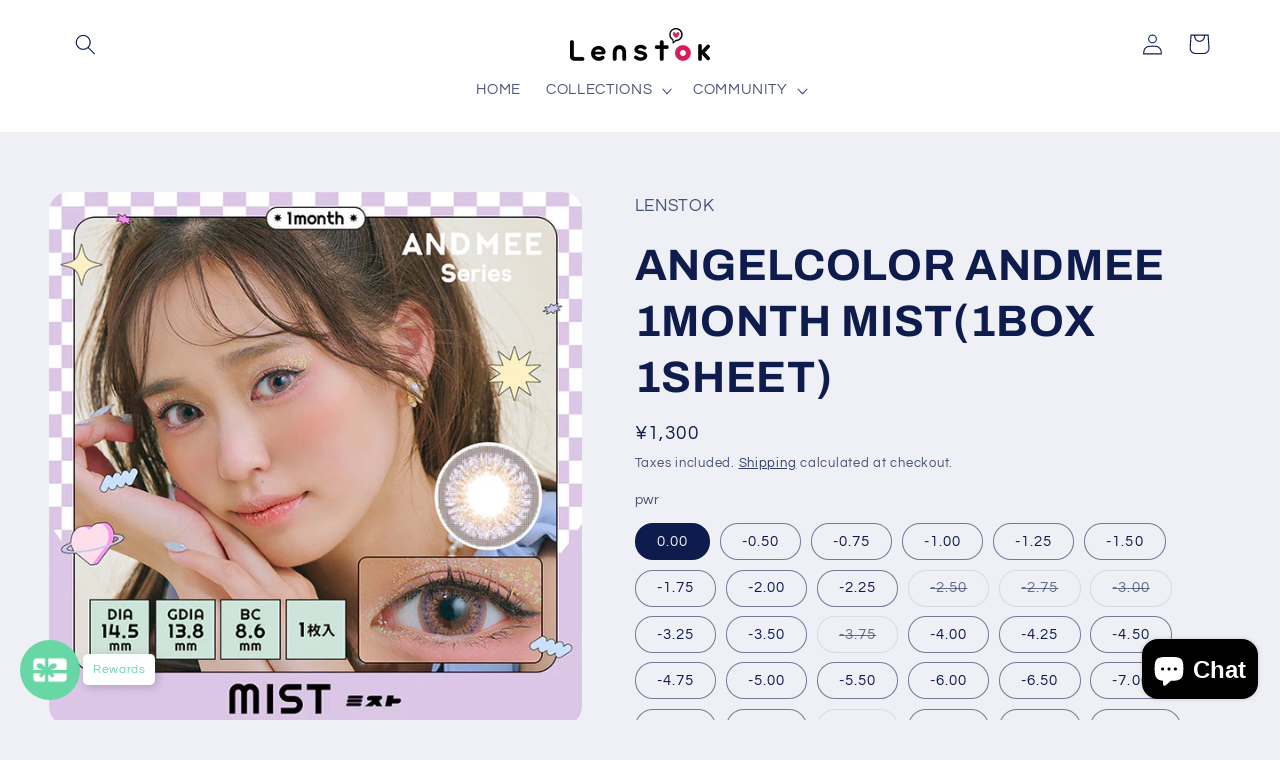

--- FILE ---
content_type: application/javascript; charset=utf-8
request_url: https://searchanise-ef84.kxcdn.com/templates.9H9s5u3H5U.js
body_size: 922
content:
Searchanise=window.Searchanise||{};Searchanise.templates={Platform:'shopify',StoreName:'LENSTOK',AutocompleteDescriptionStrings:1,AutocompleteSuggestOnSearchBoxEmpty:'Y',AutocompleteProductAttributeName:'collections',AutocompleteShowListPrice:'N',AutocompleteShowProductCode:'N',AutocompleteShowRecent:'Y',AutocompleteItem:'<li class="snize-ac-odd snize-product ${product_classes}" data-original-product-id="${original_product_id}" id="snize-ac-product-${product_id}"><a href="${autocomplete_link}" class="snize-item clearfix" draggable="false"><span class="snize-thumbnail"><img src="${image_link}" alt="${autocomplete_image_alt}" class="snize-item-image ${additional_image_classes}" style="max-width:70px;max-height:70px;" border="0"></span><span class="snize-overhidden">${autocomplete_product_ribbons_html}<span class="snize-title">${title}</span>${autocomplete_product_code_html}${autocomplete_product_attribute_html}<span class="snize-description">${description}</span>${autocomplete_prices_html}${autocomplete_in_stock_status_html}${reviews_html}</span></a></li>',AutocompleteResultsHTML:'<div style="text-align: center;"><a href="#" title="Exclusive sale"><img src="https://www.searchanise.com/images/sale_sign.jpg" style="display: inline;" /></a></div>',AutocompleteNoResultsHTML:'<p>Sorry, nothing found for [search_string].</p><p>Try some of our <a href="#" title="Bestsellers">bestsellers →</a>.</p>',ResultsShow:'Y',ResultsItemCount:32,ResultsPagesCount:25,ResultsCategoriesCount:32,ResultsShowActionButton:'quick_view',ResultsEnableInfiniteScrolling:'infinite',ResultsProductAttributeName:'collections',ResultsTitleStrings:1,ResultsDescriptionStrings:1,ResultsUseAsNavigation:'templates',SmartNavigationOverrideSeo:'Y',ShowBestsellingSorting:'Y',ShowDiscountSorting:'Y',RecommendationShowActionButton:'quick_view',BestCurrencyConverter:'Y',CategorySortingRule:"searchanise",ShopifyCurrency:'JPY',ShopifyMarketsSupport:'Y',ShopifyLocales:{"en":{"locale":"en","name":"English","primary":true,"published":true}},PriceFormatSymbol:'¥',PriceFormatBefore:'¥',PriceFormatDecimals:0,ColorsCSS:'#snize-search-results-grid-mode li.snize-product { border-color: #EEEEEE; }#snize-search-results-list-mode span.snize-thumbnail { border-color: #EEEEEE; }#snize_results.snize-mobile-design #snize-search-results-grid-mode li.snize-product { border-color: #EEEEEE; }',RecommendationsLayout:{"collection":["6T4Y9Y4S1F2O6C2"],"product":["6T4Y9Y4S1F2O6C2"],"home page":["2W7W4D8Z9H0M4Y5"],"cart":["2W7W4D8Z9H0M4Y5"]}}

--- FILE ---
content_type: application/javascript; charset=utf-8
request_url: https://searchanise-ef84.kxcdn.com/preload_data.9H9s5u3H5U.js
body_size: 5169
content:
window.Searchanise.preloadedSuggestions=['honey kiss','bambi series','eye closet','etia coeur','candy magic','larme melty','flanmy 30sheets','teamo 1day','honey drop','honey drops','etia gelee','lil moon','evercolor 1day natural','candymagic 1day','te amo','baby motecon','angelcolor bambiseries','shutella 1day','candymagic 1month','evercolor 1day','silicone hydrogel','secret candymagic','luna natural','eye closet jumbo','mpc polymer','motecon ultra monthly','revia 1day color','chus me','ever color','molak 1day','dopewink 1day','decorative eyes','honey kiss 1day','miche bloomin','knock knock','lilmoon 30sheets','larme w moist','perfect series','flurry 1day','sensual brown','teamo 1month','envie 30sheets','baby brown','chou chou','gem brown','milky way','o lens','aimable 1day','angel color','revia monthly color','marble 1month','flanmy 10sheets','gal never die','assistchouchou shutella','etia series','1box 2sheets','motecon ultra','envie plum','chouchou monthly','candy magic 1day','honey kiss 1month','dark brown','chusme baby','secret candy magic','colors 1month','chu\'s me','luna 1day','neosight 1day ciel','pearl beige','i sha','revia 1day','decorative eyes veil','freshlook illuminate','primo clair','n’s collection','larme moist','fomomy light','larme beige','envie chameau brown','larme moisture','molak 1month','flanmy shell sand brown','it eyes','secret candymagic 1day','lilmoon 1month','etia coeur 1day','moist brown','full bloom','puppilla 1day','n\'s collection','pienage mimi','userselect 1day','glam up','color majority','zeru 15mm','bambi series vintage','and mee','fomomy mix gray','cruum with blackpink','diya 1day','revia mist iris','miium 1day','motecon 1month','no 5 black','loveil 1day sensual brown','ria ria','swan gray','vanilla brown','cicica sable beige','assist puppilla','marriage moca','light brown','tough black','colors 1day','eye closet 1day','fomomy light brown','flower eyes','perfect series full bloom','mimi brown','dark mocha','gray 1day','honey kiss red','dustity 1day yokubou','reffine light','honey drops sepia','pri girl','melo gray','teamo 1month natural','candy secret magic','deka sesame','luna natural maron','flurry 1day tulle black','fairy 12sheets','fomomy coco','meime by larme','lilmoon chocolate','neosight 1day ring color','sheer sable','larme ring','revia color','mix gray','moist label','larme 1day','evercolor 30sheets','chusme beige','lumia 1day','black pink','honey sweet','miium 1month','flanmy kinako roll','candy magic toric','blue 10sheets','latte beige','chulun sugar beige','dolce natural','sesame moon','honey kiss milk pearl','chapun 1day','honey kiss chulun','primore 1month','truffle mocha','addic tea','baby baby','a-eye refined brown','chulun pop gray','mellow brown','primore pri pearl','beauty brown','melty brown','evercolor brown','beginner black','brown 30 sheet','abyss gray','sand gray','fomomy 1day gem brown 10sheets','larme mistvert','croissant latte','flanmy mocha','angelcolor bambiseries vintage','ariana hazel','etia prism','bambiseries 1day','neosight 1day','apricot brown','larme brown','em tulle','ruth chiffon','ash green','lilmoon nude chocolate','larme moist uv','twinkle eyes','date brown','honey beige','claire maxcolor','motecon monthly','assistchouchou hanabi 1day','etia coeur 1day blueberry 1box','caramel glow','neosight 1day ring','miche bloomin 1day 10sheet','nude chocolate','larme toric','eye closet beige','gdia 13 3mm','black 10sheets','red 10sheets','larme 1month','sugar beige','loveil 1month','gray 1month','peach macaron','amulie 1day','reorv 1day','coco bear','silicon hydrogel','momo pink','quprie 1day','miium kurage','perfect series cosmagia','ice gray brown','deka radish','eye closet 1month','flurry monthly','deka marshmallow','evercolor hitomebore no koi','marble 1day','fairy monthly','dope wink','te amo moss brown','rich standard','merry basic 102 lamp black','diya mavie','candymagic 1day beginner chocolate 1box 10sheets × 1','vintage olive','angelcolor bambiseries natural','assist chouchou','fomomy light gray','coconuts 10sheets','evercolor 1day natural moist','eyeddict 30sheets','candy magic mimi brown','velour choco','1box 30sheets','teamo lacy gray','revia melty bare','snow blue','melty bare','winter leaf','hug me','luster gem','water water','skin grege','orange brownie','merry basic','evercolor hazel','chu’s me','larme honey','rich glam','lumia 2week','revia 1day color luster gem','natural black','bambi series milk','gauss chocolat','angelcolor and mee','veil grege','loveil aquarich uv','revia 1month','baby drop','no 3 brown','toric 1month','beige filter','water tint','bear doll','larme filter','larme star','chulun pink','natural brown evercolor','riribunny 1day','air gray','gal never die blue','bonnou blue','eye closet 1','flanmy toric','platimum blue','motecon ultra 1month','charmy cat','no border','lumia moisture 1day sweet brown(1box 10sheets 0.00','1box 20sheets','honey kiss black','assist chouchou shutella','larme silicone hydrogel','assist chouchou shutella 1day','rain 1day','melange serenity','larme addic','honey kiss 1 chulun gray','black jet','lady veil','sepia pink','black month','honey drops black','cyl-2 25 axis180','canell amber','mocha ring','whipped cream','gloss brown','chouchou shutella','pri date brown','chouchou 1day','blue light save','cotton brown','victoria 1day','miss doll','type cocoa','aqua brown','night nuit','dolly brown','pri date','dekame type','baby ring','dramatic gray','pear milk','stay me','eye closet cinnamon','eye closet fromage','larme maron','black 15mm','topards 1month','snow gray','fairy ring','mirage 1month','perfect full','cacao waffle','evercolor apricot','assistchouchou red','maxcolor l','chou chou monthly','diya serena','bambi vintage','lumia chiffon olive','maple shiffon','larme milky','ring pink brown','cheritta 1day','erouge flare','revia monthly circle','milk tea','gossip brown','motecon baby','clear macaron','ring uv','fomomy 1month','larme udon','larme milky way','bubble galaxy','etia gelee mintgelee','larme melty series sherry mint','envie coral cheek','evercolor 1day 10sheets luquage','green blue','larme melty series','decorative eyes veil baby maple 1day 10sheet 1box × 1','fomomy green','select fairy','evercolor 1month pearl beige','fomomy mix','fomomy 1day 20sheets','classic navy','glass brown','twin loop','french cruller','rose noir','larme month','andmee 1month','dazzle beige','lilmoon 10sheet','etia prism 1day','larme lavender','evercolor 1month','larme milky brown','eyelist natural','flurry 1day light khaki brown 10sheets','evercolor 1day 10sheets','revia 1day circle','pearl gray','urban noir','larme 1day silicone hydrogel','bambi series milk beige','evercolor 1day 30sheets','fairy 1day shimmering series','airy brown','pink honey kiss','candymagic secret','flanmy 1day color','larme gray','moon latte','melty ring','lilmoon skingrege','zeru 15mm 1month natural circle','mer mer','larme mini','flanmy shell','fomomy 1day gem brown 10sheets × 1','date topaz','natural brown','natural mocha','angelcolor bambiseries 1day 10sheets','baby gal','dolce spangles','teamo gray','i lens','clear pale','innocent ash','envie chameau','natural 1month','candy magic date brown','choco brown chusme','lilmoon waterwater','mode brown','motecon girls','cruum leaf','evercolor month','mimigemme 1day','evercolor noir','black 1day','natural lovely','one day','fomomy 1day 10sheets','pearl ash','sakura roll','eye closet clear beige','lilmoon 1day','evercolor pearl beige','lily brown','larme addictea beige','larme 1month butter cocoa','chulun candy','happy brown','pri pearl','toric candy magic','revia stay me','revia hug me','candy toric','dustity 1day','choco gray','pop choco gray','honey drops silicone','honey kiss apple','honey kiss brown month','honey kiss brown','chulun red','color multi','envie perim honey','majette relax more doll','devil dew','unrolla lunan','filter larme','molak brown','teamo amber','rose film','cicica croissant latte','lily latte','andmee 1day','star bell','coco mood','sweet gray','black pearl','brown 30 sheets','ice flora','aieclipse 1day','kitty puff','moon melt','lame brown','molak twinkle','eye closet big','beige larme','pur ring','honey trick','honey kiss green','honey kiss blue','revia toric','larme big','holo beige','envie brown','baby face','loveil 1day sensual','14 0mm gdia','gray 1days','sable beige','flurry orange','honey kiss 1','chulun sugar','molak gray 1day','my melody','candy magic melo brown','evercolor tear muse','evercolor natural black','1day charmy','skin beige','larme pur ring','melty larme velour','feliamo tulle','mega con','more kurage','shipped after','churun brown','galaxy idol','baby vanilla','lens me','angel color bambi series','cream pink','lens me velvet','sunny bear','lil moon monthly','moon stone','ns collection 1day','baby ribbon','vintage gray','etia reorv yellow','fairy beige','marble 1day natural','one month','peach gelee','larme almond','blueberry moon','dolce hazel','ori melting','perfect series cosmagia 1day','honey kiss choco gray','honey kiss pink','mimi charme','dusty gray','honey drops mel sepia','etia mellow','melange bellage','motecon mote ring','motecon cho ash green','motecon ultra chomore','larme hach','evercolor natural brown','marble natural','larme clear','more black','assist blue','assist turquoise','color ma','gray chaton','honey kiss chulun black','miium silicon','candy magic king','etia garnet','larme melty series velour choco 10sheets','fleur latte','chu\'s me baby brown','and rism','tail pink','cat ring','honey drops month','gray donut','a eye','revia black','pink tulle','natural natural brown','more candy','eye closet sweet','sweet brown','coffee brownie','larme real matte','angelcolor honey','dekiai beige','colors mega brown','fairy neutral','be mine','eyelist peach','eyelist numaochi','mega ring donut','diya mia brown','honey kiss cocoa','dolce natural by zeru','revia pale mirage','miium prism stone','lumia puff','neosight brown','angelcolor bambi','yeppi brown','natural nut','deka fromage','refrear doremi','mangetsu pancake','yokubari syrup','larme peach maron','honey kiss chulun red','teamo blue','pri ring','teamo celia pink','teamo selene grege','glow brown','honey drops pink','larme butter series','day affogato','shell racco','dolly wink','cinnamon angel','type darling gray','angelcolor bambi series 1day milk beige(1box 30sheets','evercolor drop','teamo jellia','min color','amber brown','melting pink','sugar donut','eyegenic by evercolor','smokey gray','sweet choco','sweet chocotart','honey kiss 1day 14.5mm chulun blue','honey drops 1day 15mm sepia blue','pro doll','lacy gray','type jellia','jelly bear','sepia blue','holo gray','pure etoile','naughty brown','mousse brown','pink ring brown','primore ring','pop pink','angelcolor and me','pico brown','ring brown','baby choco','marie grace','revia melty','teamo 1day dekame','larme 1day silicone','fondue 1month','molak 1day dream gray(1box 10sheets','motecon ultra 1month cho more sugar beige(1box 2sheets','coffee jelly','more revia','rose beige','larme 1day melty series hachimitsu bau','green brown','gloss amber','motecon naesan','flanmy maple','teamo lua beige','refrear riri bunny 1day','unicorn series','cruum custard','larme blue','white 6sheet','beige brown','larme melty series 1 maron donut','ns collection','sheer brown','select fairy 1month','brown mirage','baby ring brown','sun flower','etoile 1box 10sheets','larme 1day silicone hydrogel w moist uv','noix beige','fairy monthly romantic series','etia one day','half series','honey 1month','define accent','candy magic 1month','bambi brown','gray blue','etia 1 viola','cruum gray','sepia moon','ptuptu 1month','loveil sensual brown','liar pink','marble almond','acuvue define','sherry mint','larme moisture uv beauty brown','purple blue','gray udon','larme pur','magic candy','natural olive','heart of','light khaki brown','loveil aquarich uv sensual brown','revia praline','virgin honey','pure brown','flurry smoky ash blue','celia brown','circle brown','acuvue series','evercolor 1day moist','aqua rich uv sensual brown','eye closet 1day aqua moist','sortie charme','big glowy','vintage nude','renel red','mega brown','sheer ring','full b','te ami','ash blue','muse pearl','baby m','miche bloomin 1day','bambi series vintage hazel','baby blue','naturali 1day uv moisture charming','uruuru black','bambiseries milk','3love berry','1day reflet','mermer by rich standard','chiffon olive','cat gray','teamo 1month brown','etia coeur yellow','etia gelee 1day','brown bunny','honey kiss gray','gold kid','puppilla syrup','idol ring','fomomy sheer gray','neosight 1day ceil','larme sepiamoon','contact lens','genish 1month','rose muse','luna almond','eyegenic 2sheets','flanmy sand milk','bambi series almond','diya green','persian glass','warm brown','pale brown','zeru dolce','evercolor water content 38%','clemor 2week','half gray','larme melty series 1 milk brown','molak mirror gray','aqua rich brown','userselect uv','aqua beige','brown marriage','walking red','angelcolo waffle','assistchouchou twinloop','cotton ring','gossip gray','label pale','larme w moist uv','user select 1day citrus','lilmoon choco','azure cruum','motecon ultra monthly mega ultra baby','topards amethyst','bare 10sheets','erouge jelly nude 2weeks 6sheet 1box × 1 0.00','mirror gray','fomomy monthly','scandi olive','natural beige','lilmoon creambeige','mist brown','etia 1 blueberry','dark candymagic','revia monthly circle brown','shell sand','acuvue define natural','baby brow','yakisoba pan','moist label 10sheets','erouge chic brown','loveil sensual','userselect 1month','revia 1day color melty bare','cruum aqua','larme clione','sakura smore molak','milk beige','marble icy gray','eye closet sesame','fomomy mi','lily hazel','sakura petal','tear muse','bambi pearl gray','forever dreamer','gap brown','dreamy 1day','flanmy moist','skin taupe','chulun blue','oney kiss','larm gray','mega donut','holic 1day','flanmy doughnut brown 10sheets','vntus 1day','vintage hazel','bambi almond','tsuyamote baby','she’ll sand','rusty gray','motecon ultra monthly gray','bambi series vintage gray','bambi series black','larme mocha','fomomy 1 month','cruum azure','lassie 10sheets','ring larme','claire gray','lilmoon cho','aqua rich','smooth coral','angelcolor brown','etia prism aqua green','pearl grege','silky topaz','fomomy la','naturali 1day uv moisture','angeleyes 1day','pink brown','colors natural warm brown','miss brown','claire bruno','mega donut brown','up shy green','blue lens','coral cheek','fonda chocola','evercolor pearl','mimi gray','fomomy cameo pink','diya fierce eyes by diya 1day','so color','joy brown','minuit grege','lilmoon creamgrege','sugar brown','teamo beige','luquage skinny hazel 10sheets','larme 1day melty melty ring','revia bianca','pienage 12sheets','natural almond','assist chouchou puppilla','cruum champagne','honey drops choco mocha','t garden','white of','aimer brown','etia amber','happy 12sheets','tear olive','honey toast','melty series','colors half silky brown','evercolor 1day natural natural balck','angeleyes 1day toric','evercolor pure','naturali 1day charming orange','fomomy light aqua','renel blue','feliamo olive','date brown、','honey of','brown 1 day','evercolor smooth coral','decorative love my water','twilight sepia','freshlook series','honey syrup','dolce zeru','larme milk brown','mimi aquamarine','under the','larm ring','cosmic mauve','teamo 1day latte fleur','erouge lucent brown','revia mo','ego gray','evercolor natural','bambi series brown','fomomy gem brown','midnight umber','etia pink','blue gem','carrot cake','zeru circle brown','mimigemme 1month','chusme gap brown','artiral uv & moist black 1day','bambi milk','evercolor 1day airy brown','sakura love','1day urban','sunflower 10sheets','naturali 1day charming brown','fairy shimmering','fomomy 1day','ice 6sheets','colors mega beige','apricot nude','qua beige','envie chameau olive brown 10sheets','fomomy shine','clear beige','candy mimi','eyegeic by evercolor shade olive 1sheet 1box 2.50','burgundy lost','envie minuit','basic black'];

--- FILE ---
content_type: text/javascript;charset=UTF-8
request_url: https://searchserverapi1.com/recommendations?api_key=9H9s5u3H5U&recommendation_widget_key=6T4Y9Y4S1F2O6C2&request_page=product&product_ids=7595234689231&recommendation_collection=&output=jsonp&callback=jQuery371008537570889308599_1768271624079&_=1768271624080
body_size: 45
content:
jQuery371008537570889308599_1768271624079({"totalItems":0,"startIndex":0,"itemsPerPage":3,"currentItemCount":0,"recommendation":{"title":"Featured Products"},"items":[]});